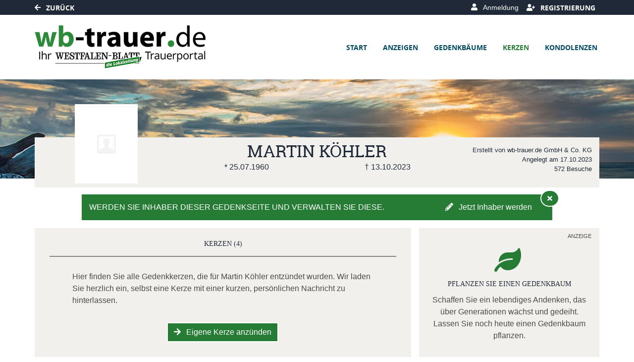

--- FILE ---
content_type: text/plain
request_url: https://www.google-analytics.com/j/collect?v=1&_v=j102&aip=1&a=571244586&t=pageview&_s=1&dl=https%3A%2F%2Fwww.wb-trauer.de%2Ftraueranzeige%2Fmartin-koehler%2Fgedenkkerzen&ul=en-us%40posix&dt=Gedenkkerzen%20von%20Martin%20K%C3%B6hler%20%7C%20www.westfalen-blatt.de&sr=1280x720&vp=1280x720&_u=aGBAAEAjAAAAACAAI~&jid=418051858&gjid=1870992384&cid=288786175.1770145879&tid=UA-960798-18&_gid=644703407.1770145879&_r=1&_slc=1&z=1552751690
body_size: -450
content:
2,cG-0E2XM7726N